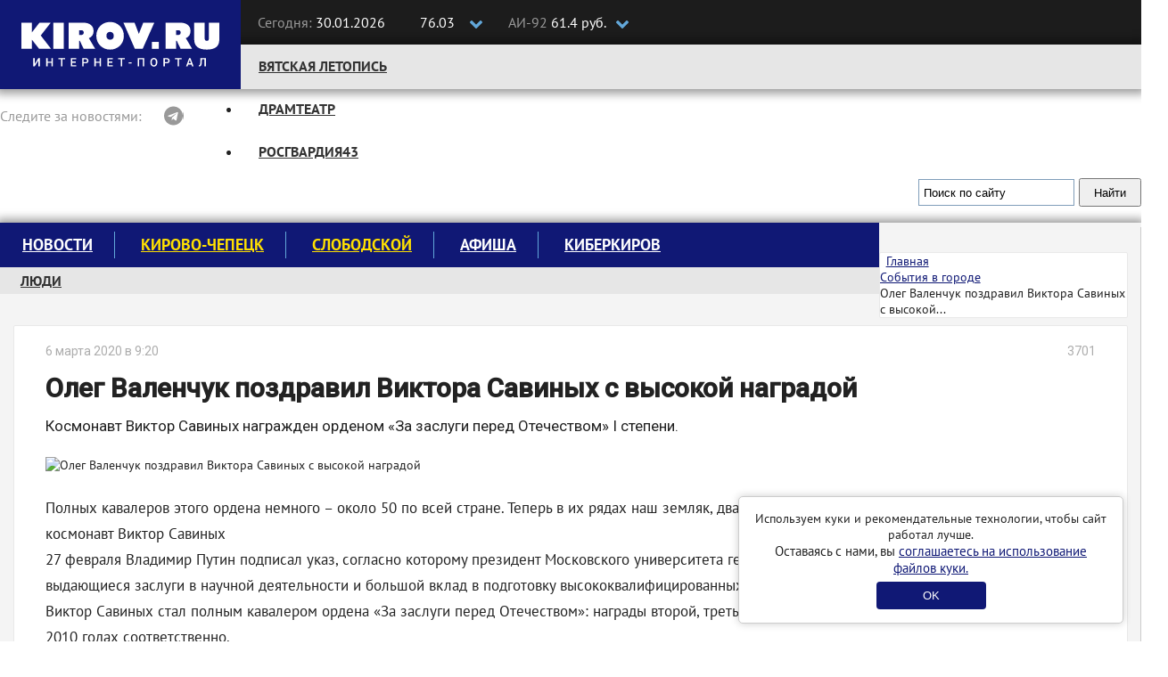

--- FILE ---
content_type: text/html; charset=UTF-8
request_url: https://kirov.online/sobytia-v-gorode/oleg-valencuk-pozdravil-viktora-savinyh-s-vysokoj-nagradoj
body_size: 11119
content:
<!DOCTYPE html>
<html lang="ru" prefix="og: http://ogp.me/ns#">
<head>
    <meta charset="UTF-8">
    <meta http-equiv="X-UA-Compatible" content="IE=edge">
    <meta name="viewport" content="width=1170, initial-scale=1">
    <meta name="format-detection" content="telephone=no">
    <meta name="format-detection" content="address=no">
    <link rel="shortcut icon" type="image/x-icon" href="//kirov.online/images/favicon.ico"/>
    <link rel="shortcut icon" type="image/png" href="//kirov.online/images/favicon.png"/>
    <link rel="apple-touch-icon" sizes="72x72" href="//kirov.online/images/apple-touch-icon-72x72.png"/>
    <link rel="apple-touch-icon" sizes="57x57" href="//kirov.online/images/apple-touch-icon-57x57.png"/>
    <link href="https://fonts.googleapis.com/css?family=Roboto:400,500" rel="stylesheet">
    <link rel='manifest' href='/manifest.webmanifest'>
    <meta name="csrf-param" content="_user-csrf">
<meta name="csrf-token" content="VBRJipZc2_Kdd9dh0amqYn7Ieh0RTOvnGObZZcy_3FoQXyLZ2TaZyuQvsSKSwugIN6cDQn0FvNUvrohV-eeubg==">
        <title>Олег Валенчук поздравил Виктора Савиных с высокой наградой</title>
<!--    <script>-->
<!--        // This is the service worker with the combined offline experience (Offline page + Offline copy of pages)-->
<!--        // Add this below content to your HTML page, or add the js file to your page at the very top to register service worker-->
<!--        if ("serviceWorker" in navigator) {-->
<!--            if (navigator.serviceWorker.controller) {-->
<!--                console.log("[PWA Builder] active service worker found, no need to register");-->
<!--            } else {-->
<!--                // Register the service worker-->
<!--                navigator.serviceWorker-->
<!--                    .register("pwabuilder-sw.js", {-->
<!--                        scope: "./"-->
<!--                    })-->
<!--                    .then(function (reg) {-->
<!--                        console.log("[PWA Builder] Service worker has been registered for scope: " + reg.scope);-->
<!--                    });-->
<!--            }-->
<!--        }-->
<!--    </script>-->
    <meta name="description" content="Космонавт Виктор Савиных награжден орденом «За заслуги перед Отечеством» I степени. 

">
<meta property="og:url" content="https://kirov.online/sobytia-v-gorode/oleg-valencuk-pozdravil-viktora-savinyh-s-vysokoj-nagradoj">
<meta property="og:type" content="website">
<meta property="og:locale" content="ru-RU">
<meta property="og:title" content="Олег Валенчук поздравил Виктора Савиных с высокой наградой">
<meta property="og:description" content="Космонавт Виктор Савиных награжден орденом «За заслуги перед Отечеством» I степени. 

">
<meta property="og:image" content="https://kirov.online/uploads/content/11165/ca8f286ab9493bc861407f678b889b88.jpg">
<link href="https://kirov.online/sobytia-v-gorode/oleg-valencuk-pozdravil-viktora-savinyh-s-vysokoj-nagradoj" rel="canonical">
<link href="https://m.kirov.online/sobytia-v-gorode/oleg-valencuk-pozdravil-viktora-savinyh-s-vysokoj-nagradoj" rel="alternate" media="only screen and (max-width: 992px)">
<link href="/assets/f658661c/css/bootstrap.css?v=1550073338" rel="stylesheet">
<link href="/assets/8fc15273/css/medium-zoom.css?v=1624468207" rel="stylesheet">
<link href="/assets/4e9eeb2f/page-view.css?v=1624468173" rel="stylesheet">
<link href="/assets/c00d4231/share.css?v=1624468173" rel="stylesheet">
<link href="/assets/5ad72298/css/comments.css?v=1624468173" rel="stylesheet">
<link href="/assets/e087ec5e/css/font-awesome.min.css?v=1502283137" rel="stylesheet">
<link href="/css/magnific-popup.css?v=1624470326" rel="stylesheet">
<link href="/css/site.css?v=1624470326" rel="stylesheet">
<link href="/css/theme.css?v=1624470326" rel="stylesheet">
<link href="/css/fx.css?v=1624470326" rel="stylesheet">    <style>
        #cookie-consent {
            position: fixed;
            bottom: 20px;
            right: 20px;
            margin-left: 20px;
            max-width: 400px;
            padding: 15px;
            background: white;
            border-radius: 5px;
            box-shadow: 0 0 10px rgba(0,0,0,0.2);
            border: solid 1px #ccc;
            text-align: center;
            z-index: 1000;
        }
        #cookie-consent button {
            background: #101875;
            color: white;
            border: none;
            padding: 8px 52px;
            border-radius: 4px;
            cursor: pointer;
            margin-top: 6px;
        }
    </style>
</head>
<body>
<!-- Google Tag Manager (noscript) -->
<noscript><iframe src="https://www.googletagmanager.com/ns.html?id=GTM-N3VCXXP"
                  height="0" width="0" style="display:none;visibility:hidden"></iframe></noscript>
<!-- End Google Tag Manager (noscript) -->
<header class="wrapper-top-line">
    <div class="container">
        <div class="header-logo">
            <a href="https://kirov.online/"><img src="/images/theme/new-logo.svg" alt="Киров.ру - Новости города"></a>        </div>
        <div class="date-time">
            <p>
                <span>Сегодня:</span>
                30.01.2026            </p>
        </div>
        <div class="currency">
            <input class="box" type="checkbox" id="currency">
            <label class="label-box" for="currency"></label>
            <div class="currency-usd">
                <i class="fa fa-usd" aria-hidden="true"></i>76.03            </div>
            <div class="currency-eur">
                <i class="fa fa-eur" aria-hidden="true"></i>90.98            </div>
        </div>
        <div class="fuel">
            <input class="box" type="checkbox" id="fuel">
            <label class="label-box" for="fuel"></label>
            <div class="fuel-92">
                <span>АИ-92 </span>61.4 руб.            </div>
            <div class="fuel-95">
                <span>АИ-95 </span>66.9 руб.            </div>
        </div>
        <div class="top-social-icon pull-right">
            <p itemscope itemtype="http://schema.org/Organization"><span>Следите за новостями:</span>
                <link itemprop="url" href="https://kirov.online/">
                <a itemprop="sameAs" href="https://vk.com/kirov.online" target="_blank"><i class="fa fa-vk" aria-label="Вконтакте"></i></a>
<!--                <a itemprop="sameAs" href="https://twitter.com/KirovRuOfficial" target="_blank"><i class="fa fa-twitter" aria-label="Twitter"></i></a>-->
<!--                <a itemprop="sameAs" href="https://www.facebook.com/groups/111142206104539" target="_blank"><i class="fa fa-facebook-official" aria-label="Facebook"></i></a>-->
<!--                <a itemprop="sameAs" href="https://www.instagram.com/kirovnewskirov/" target="_blank"><i class="fa fa-instagram"></i></a>-->
                <a itemprop="sameAs" href="https://ok.ru/profile/581222436015" target="_blank"><i class="fa fa-odnoklassniki" aria-label="Одноклассники"></i></a>
                <a itemprop="sameAs" href="https://t.me/KirovRus" target="_blank" title="Telegram">
                    <i style='display: inline-block;width: 22px;height:22px;vertical-align: sub;background-image: url("[data-uri]");background-size:contain;'></i>
                </a>
            </p>
        </div>
    </div>
</header>

<div class="wrapper-top-nav">
    <div class="container">
        <div class="top-nav-wrapper">
            <ul class="nav navbar-nav menu"><li class="menu-item"><a href="https://kirov.online/vatskaa-letopis">Вятская летопись</a></li>
<li class="menu-item"><a href="https://kirov.online/tag/%D0%B4%D1%80%D0%B0%D0%BC%D1%82%D0%B5%D0%B0%D1%82%D1%80">Драмтеатр</a></li>
<li class="menu-item"><a href="https://kirov.online/rosgvardia43">Росгвардия43</a></li></ul>        </div>

        <div class="wrapper-search">
            <div class="ya-site-form ya-site-form_inited_no" onclick="return {'action':'https://www.kirov.online/search','arrow':false,'bg':'transparent','fontsize':13,'fg':'#000000','language':'ru','logo':'rb','publicname':'Поиск Киров.ru','suggest':true,'target':'_self','tld':'ru','type':2,'usebigdictionary':true,'searchid':2298712,'input_fg':'#000000','input_bg':'#ffffff','input_fontStyle':'normal','input_fontWeight':'normal','input_placeholder':'Поиск по сайту','input_placeholderColor':'#000000','input_borderColor':'#7f9db9'}"><form action="https://yandex.ru/search/site/" method="get" target="_self" accept-charset="utf-8"><input type="hidden" name="searchid" value="2298712"/><input type="hidden" name="l10n" value="ru"/><input type="hidden" name="reqenc" value="utf-8"/><input type="search" name="text" value=""/><input type="submit" value="Найти"/></form></div><style type="text/css">.ya-page_js_yes .ya-site-form_inited_no { display: none; }</style><script type="text/javascript">(function(w,d,c){var s=d.createElement('script'),h=d.getElementsByTagName('script')[0],e=d.documentElement;if((' '+e.className+' ').indexOf(' ya-page_js_yes ')===-1){e.className+=' ya-page_js_yes';}s.type='text/javascript';s.async=true;s.charset='utf-8';s.src=(d.location.protocol==='https:'?'https:':'http:')+'//site.yandex.net/v2.0/js/all.js';h.parentNode.insertBefore(s,h);(w[c]||(w[c]=[])).push(function(){Ya.Site.Form.init()})})(window,document,'yandex_site_callbacks');</script>
        </div>

    </div>

<!--    <div id="garland" class="garland_4">-->
<!--        <div id="nums_1">1</div>-->
<!--    </div>-->
<!--    <script>-->
<!--        document.addEventListener('DOMContentLoaded', function() {-->
<!--            function garland() {-->
<!--                nums = document.getElementById('nums_1').innerHTML-->
<!--                if (nums === '1') {-->
<!--                    document.getElementById('garland').className = 'garland_1';-->
<!--                    document.getElementById('nums_1').innerHTML = '2'-->
<!--                }-->
<!--                if (nums === '2') {-->
<!--                    document.getElementById('garland').className = 'garland_2';-->
<!--                    document.getElementById('nums_1').innerHTML = '3'-->
<!--                }-->
<!--                if (nums === '3') {-->
<!--                    document.getElementById('garland').className = 'garland_3';-->
<!--                    document.getElementById('nums_1').innerHTML = '4'-->
<!--                }-->
<!--                if (nums === '4') {-->
<!--                    document.getElementById('garland').className = 'garland_4';-->
<!--                    document.getElementById('nums_1').innerHTML = '1'-->
<!--                }-->
<!--            }-->
<!--            setInterval(function() {-->
<!--                garland()-->
<!--            }, 600)-->
<!--        })-->
<!--    </script>-->
</div>

<div class="wrapper-main">
    <div class="bg_wrapper">
        <div class="bg_container">
            <div class="wrapper-content">

                <div class="container">

                    <div class="wrapper-main-content wrapper-main-content__new">

                        <div class="row">
                            <div class="col-xs-12">
                                <div class="main-menu">
    <nav class="navbar">
        <div class="collapse navbar-collapse" id="navbar-header">
            <ul class="nav navbar-nav menu"><li class="menu-item"><a href="https://kirov.online/newsfeed">Новости</a></li>
<li class="menu-item"><a href="https://kirov.online/kirovo-cepeck" style="color: #ffe000;">Кирово-Чепецк</a></li>
<li class="menu-item"><a href="https://kirov.online/slobodskoj" style="color: #ffe000;">Слободской</a></li>
<li class="menu-item"><a href="https://kirov.online/afisha">Афиша</a></li>
<li class="menu-item"><a href="https://kirov.online/kiberkirov">Киберкиров</a></li></ul>        </div>
    </nav>
    <div class="bottom-nav-wrapper">
        <nav class="bottom-navbar">
            <ul class="nav navbar-nav menu"><li class="menu-item"><a href="https://kirov.online/ludi-v-gorode">Люди</a></li>
<li class="menu-item"><a href="https://kirov.online/education/category">Кружки и секции</a></li>
<li class="menu-item"><a href="https://kirov.online/pesni-pobedy">80 лет Великой Победы</a></li>
<li class="menu-item"><a href="https://kirov.online/ecology">Экология</a></li></ul>        </nav>
    </div>
</div>
<div class="block-right">
    <div class="block-ksh">
        <div data-kirov-sas="ksh1" class="data-place"></div>
    </div>
</div>
                            </div>

                        </div>

                        <!--noindex-->
<!--                        <div class="padding-sides">-->
<!--                            <div class="content-card">-->
                                <div class="a1 block-indent-bottom-15">
                                    <div data-kirov-sas="a1"></div>
                                </div>
<!--                            </div>-->
<!--                        </div>-->
                        <!--/noindex-->

                        <div class="row no-gutters content-row original-content-row">
                            <!--CONTENT-->
                            <div class="col-md-9 padding-sides">

                                <ul class="breadcrumb content-card layout_breadcrumb" itemscope itemtype="http://schema.org/BreadcrumbList"><li itemprop="itemListElement" itemscope itemtype="http://schema.org/ListItem"><i class="fa fa-home" aria-hidden="true"></i><a href="/" itemprop="item"><span itemprop="name">Главная</span></a><meta itemprop="position" content="1" /></a></li><li itemprop="itemListElement" itemscope itemtype="http://schema.org/ListItem"><a href="/sobytia-v-gorode" itemprop="item"><span itemprop="name">События в городе</span></a><meta itemprop="position" content="2" /></li><li class="active"><span itemprop="name">Олег Валенчук поздравил Виктора Савиных с высокой...</span></li></ul>                                <div class="content-card layout_content-container ">
                                                                                                            <div class="row">
    <div class="col-md-12" itemscope itemtype="http://schema.org/Article">

        
<div itemprop="publisher" itemscope itemtype="http://schema.org/Organization">
    <meta itemprop="name" content="Киров.ru">
    <span itemprop="logo" itemscope itemtype="https://schema.org/ImageObject">
                <img itemprop="url" src="https://kirov.online/images/theme/logo.png" alt="Киров.ru" hidden>
                <meta itemprop="width" content="130">
                <meta itemprop="height" content="48">
            </span>
</div>
<div itemprop="author" itemscope itemtype="http://schema.org/Organization">
    <meta itemprop="name" content="Киров.ru">
    <meta itemprop="logo" content="https://kirov.online/images/theme/logo.png">
</div>
        <main class="news">

            <div class="news_author clearfix">
    <meta itemprop="dateModified" content="2020-03-06T09:20:44+03:00">
    <span class="date" itemprop="datePublished" content="2020-03-06T09:20:00+03:00">6 марта 2020 в 9:20</span>
    
        <span class="news_author-name"><i class="fa fa-eye" aria-hidden="true" style="margin-right: 6px;"></i>3701</span>
</div>
            <h1 class="news_title" itemprop="headline">Олег Валенчук поздравил Виктора Савиных с высокой наградой</h1>
            <p class="news_description">Космонавт Виктор Савиных награжден орденом «За заслуги перед Отечеством» I степени. 

</p>

            <img class="news-image" src="https://kirov.online/uploads/content/11165/ca8f286ab9493bc861407f678b889b88.jpg" alt="Олег Валенчук поздравил Виктора Савиных с высокой наградой" itemprop="image">
            <div class="news-body">
                <div itemprop="articleBody">
                    <p>Полных кавалеров этого ордена немного &ndash; около 50 по всей стране. Теперь в их рядах наш земляк, дважды Герой Советского Союза, летчик-космонавт&nbsp;Виктор Савиных</p>

<p>27 февраля Владимир Путин подписал указ, согласно которому президент Московского университета геодезии и картографии Виктор Савиных отмечен &laquo;за выдающиеся заслуги в научной деятельности и большой вклад в подготовку высококвалифицированных специалистов&raquo;.</p>

<p>Виктор Савиных стал полным кавалером ордена &laquo;За заслуги перед Отечеством&raquo;: награды второй, третьей и четвёртой степени ему вручили в 2000, 1994 и 2010 годах соответственно.</p>

<p>Несмотря на высокие награды и большую занятость, Виктор Петрович находит время и для своих земляков: принимает участие в Циолковских чтениях, встречается с юными кировчанами, помогает там, где нужна его помощь. Открытие первого в России космического центра во многом тоже его заслуга. &nbsp;&nbsp;&nbsp;</p>

<p>Виктор Савиных - большой друг фестиваля &laquo;Гринландия&raquo;, он частый гость на этом песенном празднике.</p>

<blockquote>
<p>&laquo;Я побывал на многих фестивалях, &laquo;Гринландия&raquo; на их фоне выгодно выделяется особой дружеской атмосферой, творческим духом, - отмечает Виктор Петрович. - Как здорово, что сейчас вновь звучат песни со смыслом, не только развлекающие, но и воспитывающие&raquo;.</p>
</blockquote>

<p>7 марта &ndash; еще одна знаменательная дата в жизни Виктора Савиных. В этот день ему исполнится 80 лет. В канун дня рождения с высокой наградой Виктора Петровича поздравил организатор фестиваля авторской песни &laquo;Гринландия&raquo;, депутат Госдумы РФ Олег Валенчук.</p>

<blockquote>
<p>&laquo;Вы &ndash; человек поистине героической судьбы. И на вятской земле, и далеко за ее пределами Вас знают и уважают, как легендарного космонавта, внесшего огромный вклад в исследование и освоение космического пространства. Вы заслужили авторитет как ученый и педагог, автор серьезных научных трудов и исследований.</p>

<p>И сегодня для многих мальчишек, мечтающих о полетах к звездам, Вы - пример мужества, героизма и высочайшего профессионализма. А для миллионов людей, не связанных с космосом, Вы являетесь образцом сильного и светлого человека, подлинного гражданина своей Родины.</p>

<p>От души желаю Вам крепкого здоровья, неиссякаемой энергии, успехов и новых высот&raquo;, - говорится в поздравлении депутата.</p>
</blockquote>
                </div>
                <div class="news-tags">
                    <span>Тэги:&nbsp;</span><span class="label"><a href="https://kirov.online/tag/%D0%92%D0%B8%D0%BA%D1%82%D0%BE%D1%80-%D0%A1%D0%B0%D0%B2%D0%B8%D0%BD%D1%8B%D1%85" rel="tag">Виктор Савиных</a></span>
<span class="label"><a href="https://kirov.online/tag/%D0%93%D1%80%D0%B8%D0%BD%D0%BB%D0%B0%D0%BD%D0%B4%D0%B8%D1%8F" rel="tag">Гринландия</a></span>
<span class="label"><a href="https://kirov.online/tag/%D0%93%D1%80%D0%B8%D0%BD%D0%BB%D0%B0%D0%BD%D0%B4%D0%B8%D1%8F-%D0%B2-%D0%9A%D0%B8%D1%80%D0%BE%D0%B2%D0%B5" rel="tag">Гринландия в Кирове</a></span>
<span class="label"><a href="https://kirov.online/tag/%D0%9E%D0%BB%D0%B5%D0%B3-%D0%92%D0%B0%D0%BB%D0%B5%D0%BD%D1%87%D1%83%D0%BA" rel="tag">Олег Валенчук</a></span>
<span class="label"><a href="https://kirov.online/tag/%D0%A1%D0%B0%D0%B2%D0%B8%D0%BD%D1%8B%D1%85" rel="tag">Савиных</a></span>
                </div>
                <div class="line"></div>
            </div>
        </main>
        
<div class="share">
    <span>Поделиться публикацией</span>
    <ul class="share__list">
        <li class="share__item share__item_vk">
            <a class="share__link" href="http://vkontakte.ru/share.php?url=https%3A%2F%2Fkirov.online%2Fsobytia-v-gorode%2Foleg-valencuk-pozdravil-viktora-savinyh-s-vysokoj-nagradoj" onclick="window.open(this.href, this.title, 'toolbar=0, status=0, width=548, height=325'); if(yaCounter43820134) yaCounter43820134.reachGoal('social-share', {'social':'vk'}); return false" title="Сохранить в Вконтакте" target="_parent"><i class="fa fa-vk" aria-hidden="true"></i></a>
        </li>
<!--        <li class="share__item share__item_facebook">-->
<!--            <a class="share__link" href="https://www.facebook.com/sharer/sharer.php?u=--><!--" onclick="window.open(this.href, this.title, 'toolbar=0, status=0, width=548, height=325'); if(yaCounter43820134) yaCounter43820134.reachGoal('social-share', {'social':'fb'}); return false" title="Сохранить в Facebook" target="_parent"><i class="fa fa-facebook" aria-hidden="true"></i></a>-->
<!--        </li>-->
        <li class="share__item share__item_ok">
            <a class="share__link" href="https://connect.ok.ru/offer?url=https%3A%2F%2Fkirov.online%2Fsobytia-v-gorode%2Foleg-valencuk-pozdravil-viktora-savinyh-s-vysokoj-nagradoj" onclick="window.open(this.href, this.title, 'toolbar=0, status=0, width=548, height=325'); if(yaCounter43820134) yaCounter43820134.reachGoal('social-share', {'social':'ok'}); return false" title="Сохранить в Одноклассники" target="_parent"><i class="fa fa-odnoklassniki" aria-hidden="true"></i></a>
        </li>
<!--        <li class="share__item share__item_twitter">-->
<!--            <a class="share__link" href="https://twitter.com/intent/tweet?url=--><?//= urlencode($url) ?><!--&text=--><?//= Html::encode(StringHelper::truncateWords($summary, 140)) ?><!--" title="Опубликовать ссылку в Twitter" onclick="window.open(this.href, 'Опубликовать ссылку в Twitter', 'width=800,height=300,resizable=yes,toolbar=0,status=0'); if(yaCounter43820134) yaCounter43820134.reachGoal('social-share', {'social':'tw'}); return false"><i class="fa fa-twitter" aria-hidden="true"></i></a>-->
<!--        </li>-->
    </ul>
</div>
        <div class="block-indent-15">
            <div data-kirov-sas="n1" class="data-place"></div>
        </div>

        <div style="margin-bottom: 16px">
    <b style="font-size: 16px;">Подпишитесь на нас в: </b>
    <a href="https://news.google.com/publications/CAAiEJ8BeCEX1X1ZeUcOf3YX6O0qFAgKIhCfAXghF9V9WXlHDn92F-jt?hl=ru&gl=RU&ceid=RU%3Aru" target="_blank" rel="noopener noreferrer"><img src="/images/theme/google-news.svg" alt="Google Новости"></a>
    <a href="https://yandex.ru/news/?favid=254158872" target="_blank" rel="noopener noreferrer"><img src="/images/theme/ya-news.svg" alt="Яндекс Новости"></a>
</div>

<aside class="related-content related-content_popular">
    <h4 class="related-content__title">Популярное</h4>
    <div>
                    <div class="related-content__item">
                <a href="/press-relizy/oleg-valencuk-pozdravil-aleksandra-saganova-s-prisvoeniem-pocetnogo-zvania" class="related-content__name">Олег Валенчук поздравил Александра Шаганова с присвоением почетного звания</a>
                <a href="/press-relizy/oleg-valencuk-pozdravil-aleksandra-saganova-s-prisvoeniem-pocetnogo-zvania" class="related-content__desc"></a>
            </div>
                    <div class="related-content__item">
                <a href="/ludi-v-gorode/daniil-domracev-21-letnij-kraeved-i-bloger" class="related-content__name">Даниил Домрачев, 21-летний краевед и блогер</a>
                <a href="/ludi-v-gorode/daniil-domracev-21-letnij-kraeved-i-bloger" class="related-content__desc">Одной из главных целей своей жизни считаю возвращение городу его исторического названия</a>
            </div>
                    <div class="related-content__item">
                <a href="/nedvizimost-v-gorode/v-kirove-zastroat-ucastok-na-perekrestke-ulic-svobody-i-profsouznoj" class="related-content__name">В Кирове застроят участок на перекрестке улиц Свободы и Профсоюзной</a>
                <a href="/nedvizimost-v-gorode/v-kirove-zastroat-ucastok-na-perekrestke-ulic-svobody-i-profsouznoj" class="related-content__desc">Там построят 8-этажный дом на 84 квартиры.</a>
            </div>
            </div>
</aside>

    </div>
<!--    <div class="col-md-3">-->
<!--        --><!--    </div>-->
</div>
                                                                    </div>
                            </div>
                            <!--SIDEBAR-->
                            <div class="col-md-3 pr">
                                <!--noindex-->
                                <aside class="content-card layout_sidebar">
                                    <div class="block-indent-bottom-15">
                                        <div data-kirov-sas="b1"></div>
                                    </div>
                                    <div class="block-indent-bottom-15">
                                        <div data-kirov-sas="b2"></div>
                                    </div>
                                    <div class="block-indent-bottom-15">
                                        <div data-kirov-sas="b3"></div>
                                    </div>
                                    <div class="block-indent-bottom-15">
                                        <div data-kirov-sas="b4"></div>
                                    </div>
                                                                        <div class="block-indent-bottom-15">
                                        <div data-kirov-sas="b5"></div>
                                    </div>
                                    <div class="block-indent-bottom-15">
                                        <div data-kirov-sas="b6"></div>
                                    </div>
                                    <div class="block-indent-bottom-15">
                                        <div data-kirov-sas="b7"></div>
                                    </div>
                                    <div class="block-indent-bottom-15">
                                        <div data-kirov-sas="b8"></div>
                                    </div>
                                    <div class="block-indent-bottom-15">
                                        <div data-kirov-sas="b9"></div>
                                    </div>
                                </aside>
                                <!--/noindex-->
                            </div>
                        </div>

                        <!--noindex-->
                        <div class="a2 block-indent-15 original-content-a">
                            <div data-kirov-sas="a2" class="data-place"></div>
                        </div>
                        <!--/noindex-->

                        <button class="to-top-btn"></button>
                    </div>

                </div>

            </div>
        </div>
    </div>
</div>



<footer class="footer">
    <div class="copyright">
        <div class="container">
            <div class="row">
                <div class="col-md-6">
                    <div class="row">
                        <div class="col-md-5">
                            <a class="logo-footer" href="/"><img src="/images/theme/logo-footer.svg" alt=""></a>
                        </div>
                        <div class="col-md-7">
                            <div class="contact-footer">
                                <p>610002, г. Киров, ул. Орловская 37, 4 этаж</p>
                                <p class="redactor-footer">Редакция: +7(8332) 42-46-17</p>
                                <p><a href="mailto:info@kirov.online">info@kirov.online</a></p>
                                <p><a href="https://kirov.online/contacts">Контакты</a></p>
                            </div>
                        </div>
                    </div>
                    <p class="citing-materials">Полное или частичное цитирование материалов сайта возможно только с гиперссылкой на источник. Мнение
                        редакции может не совпадать с мнениями, высказанными в интервью, комментариях пользователей или
                        прямой речи персонажей публикаций. Редакция не несёт ответственности за текст комментариев
                        читателей.</p>
                    <p class="citing-materials">Интернет-портал Kirov.online зарегистрирован в Федеральной службе по надзору в сфере связи, информационных технологий и массовых коммуникаций (Роскомнадзор) 5 декабря 2019 года.
                        Регистрационный номер ЭЛ № ФС 77 - 77189.</p>
                    <p class="citing-materials">Главный редактор: Урматская Елена Анатольевна</p>
                    <p class="citing-materials">Возрастное ограничение 12+</p>
                </div>
                <div class="col-md-3">
                    <div class="reklama-footer">
                        <h3>Реклама на портале</h3>
<!--                        <p><a href="/price">Прайс-лист</a></p>-->
                        <p>
                            <span>Тел:</span> 8 (8332) 42-46-12<br>
                            <span>Email:</span><a href="mailto:reklama@kirov.online">reklama@kirov.online</a>
                        </p>
                        <p><a href="/privacy.html">Политика конфиденциальности</a></p>
                        <p class="partners">Услуги хостинга предоставлены:<br> <a href="http://kirov.rt.ru/" target="_blank">ПАО "Ростелеком"</a></p>
                    </div>
                </div>
                <div class="col-md-3">
                    <div class="attention">
<!--                         Yandex.Metrika informer-->

                        <!-- Yandex.Metrika informer -->
                        <a href="https://metrika.yandex.ru/stat/?id=43820134&amp;from=informer"
                           target="_blank" rel="nofollow"><img src="https://informer.yandex.ru/informer/43820134/3_1_FFFFFFFF_FFFFFFFF_0_uniques"
                                                               style="width:88px; height:31px; border:0;" alt="Яндекс.Метрика" title="Яндекс.Метрика: данные за сегодня (просмотры, визиты и уникальные посетители)" class="ym-advanced-informer" data-cid="43820134" data-lang="ru" /></a>
                        <!-- /Yandex.Metrika informer -->

<!--                         Yandex.Metrika informer-->
                    </div>
                </div>
            </div>


        </div>
    </div>
</footer>

<div id="cookie-consent" style="display: none;">
    <p>Используем куки и рекомендательные технологии, чтобы сайт работал лучше.</p>
    <p style="font-size:15px;">Оставаясь с нами, вы <a href="https://kirov.online/privacy.html" target="_blank">соглашаетесь на использование файлов куки.</a></p>
    <button id="consent-btn">OK</button>
</div>
<script>
    document.addEventListener('DOMContentLoaded', function() {
        if (!localStorage.getItem('cookieConsent')) {
            document.getElementById('cookie-consent').style.display = 'block';
        }
        document.getElementById('consent-btn').addEventListener('click', function() {
            localStorage.setItem('cookieConsent', 'true');
            document.getElementById('cookie-consent').style.display = 'none';
        });
    });
</script>
<div data-kirov-sas="bg"></div>
<div data-kirov-sas="rich"></div>
<div data-kirov-sas="top-line"></div>
    <script type="text/javascript">
        var bs = {
            jsHost: 'https://sas.kirov.online',
            selector: 'kirov-sas',
            forceShow: window.forceShow || null
        };

        window.onload = function (e) {
            (function (d, s, id) {
                var js, fjs = d.getElementsByTagName(s)[0];
                if (d.getElementById(id)) {
                    return;
                }
                js = d.createElement(s);
                js.id = id;
                js.src = "https://kirov.online/js/sas.common1.5.js";
                js.async = true;
                fjs.parentNode.insertBefore(js, fjs);
            }(document, 'script', 'bs_common_js'));
        }
    </script>
<!-- Yandex.Metrika counter 43820134 --> <script type="text/javascript" > (function(m,e,t,r,i,k,a){m[i]=m[i]||function(){(m[i].a=m[i].a||[]).push(arguments)}; m[i].l=1*new Date();k=e.createElement(t),a=e.getElementsByTagName(t)[0],k.async=1,k.src=r,a.parentNode.insertBefore(k,a)}) (window, document, "script", "https://mc.yandex.ru/metrika/tag.js", "ym"); ym(43820134, "init", { clickmap:true, trackLinks:true, accurateTrackBounce:true, webvisor:true }); </script> <noscript><div><img src="https://mc.yandex.ru/watch/43820134" style="position:absolute; left:-9999px;" alt="" /></div></noscript> <!-- /Yandex.Metrika counter -->
<!-- Yandex.Metrika counter 43820404 --> <script type="text/javascript" > (function(m,e,t,r,i,k,a){m[i]=m[i]||function(){(m[i].a=m[i].a||[]).push(arguments)}; m[i].l=1*new Date();k=e.createElement(t),a=e.getElementsByTagName(t)[0],k.async=1,k.src=r,a.parentNode.insertBefore(k,a)}) (window, document, "script", "https://mc.yandex.ru/metrika/tag.js", "ym"); ym(43820404, "init", { clickmap:true, trackLinks:true, accurateTrackBounce:true, webvisor:true }); </script> <noscript><div><img src="https://mc.yandex.ru/watch/43820404" style="position:absolute; left:-9999px;" alt="" /></div></noscript> <!-- /Yandex.Metrika counter -->

<!-- Rating Mail.ru counter -->
<script type="text/javascript">
    var _tmr = window._tmr || (window._tmr = []);
    _tmr.push({id: "3238474", type: "pageView", start: (new Date()).getTime()});
    (function (d, w, id) {
        if (d.getElementById(id)) return;
        var ts = d.createElement("script"); ts.type = "text/javascript"; ts.async = true; ts.id = id;
        ts.src = "https://top-fwz1.mail.ru/js/code.js";
        var f = function () {var s = d.getElementsByTagName("script")[0]; s.parentNode.insertBefore(ts, s);};
        if (w.opera == "[object Opera]") { d.addEventListener("DOMContentLoaded", f, false); } else { f(); }
    })(document, window, "topmailru-code");
</script><noscript><div>
        <img src="https://top-fwz1.mail.ru/counter?id=3238474;js=na" style="border:0;position:absolute;left:-9999px;" alt="Top.Mail.Ru" />
    </div></noscript>
<!-- //Rating Mail.ru counter -->
<!-- Top100 (Kraken) Counter -->
<script>
    (function (w, d, c) {
        (w[c] = w[c] || []).push(function() {
            var options = {
                project: 4521813,
            };
            try {
                w.top100Counter = new top100(options);
            } catch(e) { }
        });
        var n = d.getElementsByTagName("script")[0],
            s = d.createElement("script"),
            f = function () { n.parentNode.insertBefore(s, n); };
        s.type = "text/javascript";
        s.async = true;
        s.src =
            (d.location.protocol == "https:" ? "https:" : "http:") +
            "//st.top100.ru/top100/top100.js";

        if (w.opera == "[object Opera]") {
            d.addEventListener("DOMContentLoaded", f, false);
        } else { f(); }
    })(window, document, "_top100q");
</script>
<noscript>
    <img src="//counter.rambler.ru/top100.cnt?pid=4521813" alt="Топ-100" />
</noscript>
<!-- END Top100 (Kraken) Counter -->
<script src="/assets/f256e529/jquery.js?v=1588632646"></script>
<script src="/assets/bedc69f9/yii.js?v=1620301475"></script>
<script src="/assets/8fc15273/js/medium-zoom.js?v=1624468207"></script>
<script src="/assets/4e9eeb2f/page-view.js?v=1624468173"></script>
<script src="/assets/5ad72298/js/comments.js?v=1502284185"></script>
<script src="/assets/f658661c/js/bootstrap.js?v=1550073338"></script>
<script src="/js/common.js?v=1624470326"></script></body>
</html>
